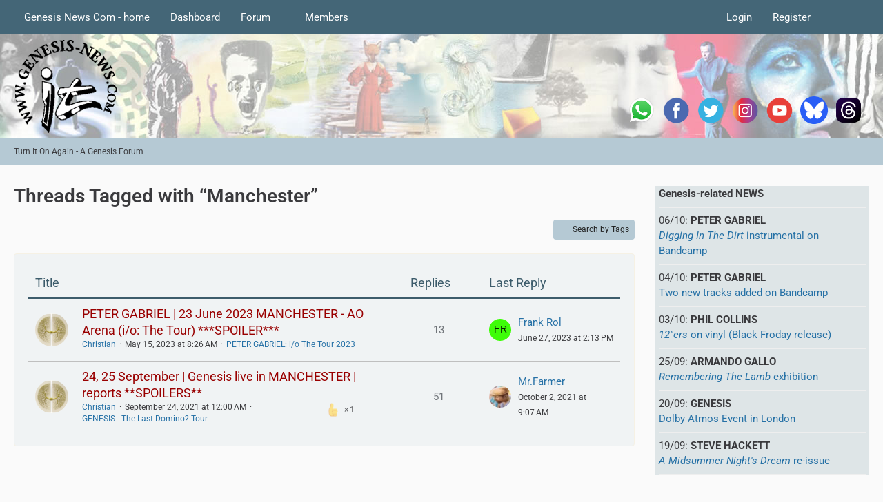

--- FILE ---
content_type: text/html; charset=UTF-8
request_url: https://www.genesis-news.com/forum/dashboard/index.php?tagged/608-manchester/&objectType=com.woltlab.wbb.thread
body_size: 12149
content:






<!DOCTYPE html>
<html
	dir="ltr"
	lang="en"
	data-color-scheme="light"
>

<head>
	<meta charset="utf-8">
		
	<title>Threads Tagged with “Manchester” - Turn It On Again - A Genesis Forum</title>
	
	<meta name="viewport" content="width=device-width, initial-scale=1">
<meta name="format-detection" content="telephone=no">
<meta name="robots" content="noindex"><meta name="description" content="Turn It On Again: A Genesis forum is a place to discuss all things about rock group Genesis and its solo outlets, such as Tony Banks, Phil Collins, Peter Gabriel, Steve Hackett, Anthony Phillips, Mike + The Mechanics and Ray Wilson">
<meta property="og:site_name" content="Turn It On Again - A Genesis Forum">
<meta property="og:image" content="https://www.genesis-news.com/forum/tioaen.jpg">

<!-- Stylesheets -->
<link rel="stylesheet" type="text/css" href="https://www.genesis-news.com/forum/dashboard/style/style-3.css?m=1763712791"><link rel="preload" href="https://www.genesis-news.com/forum/dashboard/font/families/Roboto/Roboto%5Bwdth%2Cwght%5D.woff2?v=1735894651" as="font" crossorigin>

<meta name="timezone" content="Europe/London">


<script data-cfasync="false">
	var WCF_PATH = 'https://www.genesis-news.com/forum/dashboard/';
	var WSC_API_URL = 'https://www.genesis-news.com/forum/dashboard/';
	var WSC_RPC_API_URL = 'https://www.genesis-news.com/forum/dashboard/index.php?api/rpc/';
	
	var LANGUAGE_ID = 1;
	var LANGUAGE_USE_INFORMAL_VARIANT = false;
	var TIME_NOW = 1768274833;
	var LAST_UPDATE_TIME = 1763712781;
	var ENABLE_DEBUG_MODE = false;
	var ENABLE_PRODUCTION_DEBUG_MODE = true;
	var ENABLE_DEVELOPER_TOOLS = false;
	var PAGE_TITLE = 'Turn It On Again - A Genesis Forum';
	
	var REACTION_TYPES = {"1":{"title":"Like","renderedIcon":"<img\n\tsrc=\"https:\/\/www.genesis-news.com\/forum\/dashboard\/images\/reaction\/1-1f44d@2x.png\"\n\talt=\"Like\"\n\tclass=\"reactionType\"\n\tdata-reaction-type-id=\"1\"\n>","iconPath":"https:\/\/www.genesis-news.com\/forum\/dashboard\/images\/reaction\/1-1f44d@2x.png","showOrder":1,"reactionTypeID":1,"isAssignable":1},"2":{"title":"Thanks","renderedIcon":"<img\n\tsrc=\"https:\/\/www.genesis-news.com\/forum\/dashboard\/images\/reaction\/thanks.svg\"\n\talt=\"Thanks\"\n\tclass=\"reactionType\"\n\tdata-reaction-type-id=\"2\"\n>","iconPath":"https:\/\/www.genesis-news.com\/forum\/dashboard\/images\/reaction\/thanks.svg","showOrder":2,"reactionTypeID":2,"isAssignable":1},"3":{"title":"Haha","renderedIcon":"<img\n\tsrc=\"https:\/\/www.genesis-news.com\/forum\/dashboard\/images\/reaction\/haha.svg\"\n\talt=\"Haha\"\n\tclass=\"reactionType\"\n\tdata-reaction-type-id=\"3\"\n>","iconPath":"https:\/\/www.genesis-news.com\/forum\/dashboard\/images\/reaction\/haha.svg","showOrder":3,"reactionTypeID":3,"isAssignable":1},"4":{"title":"Confused","renderedIcon":"<img\n\tsrc=\"https:\/\/www.genesis-news.com\/forum\/dashboard\/images\/reaction\/confused.svg\"\n\talt=\"Confused\"\n\tclass=\"reactionType\"\n\tdata-reaction-type-id=\"4\"\n>","iconPath":"https:\/\/www.genesis-news.com\/forum\/dashboard\/images\/reaction\/confused.svg","showOrder":4,"reactionTypeID":4,"isAssignable":1},"5":{"title":"Sad","renderedIcon":"<img\n\tsrc=\"https:\/\/www.genesis-news.com\/forum\/dashboard\/images\/reaction\/sad.svg\"\n\talt=\"Sad\"\n\tclass=\"reactionType\"\n\tdata-reaction-type-id=\"5\"\n>","iconPath":"https:\/\/www.genesis-news.com\/forum\/dashboard\/images\/reaction\/sad.svg","showOrder":5,"reactionTypeID":5,"isAssignable":1}};
	
	
	</script>

<script data-cfasync="false" src="https://www.genesis-news.com/forum/dashboard/js/WoltLabSuite/WebComponent.min.js?v=1763712781"></script>
<script data-cfasync="false" src="https://www.genesis-news.com/forum/dashboard/js/preload/en.preload.js?v=1763712781"></script>

<script data-cfasync="false" src="https://www.genesis-news.com/forum/dashboard/js/WoltLabSuite.Core.tiny.min.js?v=1763712781"></script>
<script data-cfasync="false">
requirejs.config({
	baseUrl: 'https://www.genesis-news.com/forum/dashboard/js',
	urlArgs: 't=1763712781'
	
});

window.addEventListener('pageshow', function(event) {
	if (event.persisted) {
		window.location.reload();
	}
});

</script>











<script data-cfasync="false" src="https://www.genesis-news.com/forum/dashboard/js/WoltLabSuite.Forum.tiny.min.js?v=1763712781"></script>


<noscript>
	<style>
		.jsOnly {
			display: none !important;
		}
		
		.noJsOnly {
			display: block !important;
		}
	</style>
</noscript>



	
	
	<script type="application/ld+json">
{
"@context": "http://schema.org",
"@type": "WebSite",
"url": "https:\/\/www.genesis-news.com\/forum\/dashboard\/",
"potentialAction": {
"@type": "SearchAction",
"target": "https:\/\/www.genesis-news.com\/forum\/dashboard\/index.php?search\/&q={search_term_string}",
"query-input": "required name=search_term_string"
}
}
</script>
<link rel="apple-touch-icon" sizes="180x180" href="https://www.genesis-news.com/forum/dashboard/images/style-3/apple-touch-icon.png">
<link rel="manifest" href="https://www.genesis-news.com/forum/dashboard/images/style-3/manifest-1.json">
<link rel="icon" type="image/png" sizes="48x48" href="https://www.genesis-news.com/forum/dashboard/images/style-3/favicon-48x48.png">
<meta name="msapplication-config" content="https://www.genesis-news.com/forum/dashboard/images/style-3/browserconfig.xml">
<meta name="theme-color" content="#d3dcde">
<script>
	{
		document.querySelector('meta[name="theme-color"]').content = window.getComputedStyle(document.documentElement).getPropertyValue("--wcfPageThemeColor");
	}
</script>

	
		
						<link rel="canonical" href="https://www.genesis-news.com/forum/dashboard/index.php?tagged/608-manchester/&amp;objectType=com.woltlab.wbb.thread">
	</head>

<body id="tpl_wcf_tagged"
	itemscope itemtype="http://schema.org/WebPage"	data-template="tagged" data-application="wcf" data-page-id="32" data-page-identifier="com.woltlab.wcf.Tagged"		class="">

<span id="top"></span>

<div id="pageContainer" class="pageContainer">
	
	
	<div id="pageHeaderContainer" class="pageHeaderContainer">
	<header id="pageHeader" class="pageHeader">
		<div id="pageHeaderPanel" class="pageHeaderPanel">
			<div class="layoutBoundary">
				<div class="box mainMenu" data-box-identifier="com.woltlab.wcf.MainMenu">
			
		
	<div class="boxContent">
		<nav aria-label="Main Menu">
	<ol class="boxMenu">
		
		
					<li class="" data-identifier="com.woltlab.wcf.ArticleList">
				<a href="https://www.genesis-news.com" class="boxMenuLink">
					<span class="boxMenuLinkTitle">Genesis News Com - home</span>
														</a>
				
				</li>				
									<li class="" data-identifier="com.woltlab.wcf.Dashboard">
				<a href="https://www.genesis-news.com/forum/dashboard/" class="boxMenuLink">
					<span class="boxMenuLinkTitle">Dashboard</span>
														</a>
				
				</li>				
									<li class=" boxMenuHasChildren" data-identifier="com.woltlab.wbb.BoardList">
				<a href="https://www.genesis-news.com/forum/" class="boxMenuLink">
					<span class="boxMenuLinkTitle">Forum</span>
																<fa-icon size="16" name="caret-down" solid></fa-icon>
									</a>
				
				<ol class="boxMenuDepth1">				
									<li class="" data-identifier="com.woltlab.wbb.UnresolvedThreadList">
				<a href="https://www.genesis-news.com/forum/index.php?unresolved-thread-list/" class="boxMenuLink">
					<span class="boxMenuLinkTitle">Unresolved Threads</span>
														</a>
				
				</li>				
									</ol></li>									<li class=" boxMenuHasChildren" data-identifier="com.woltlab.wcf.MembersList">
				<a href="https://www.genesis-news.com/forum/dashboard/index.php?members-list/" class="boxMenuLink">
					<span class="boxMenuLinkTitle">Members</span>
																<fa-icon size="16" name="caret-down" solid></fa-icon>
									</a>
				
				<ol class="boxMenuDepth1">				
									<li class="" data-identifier="com.woltlab.wcf.RecentActivityList">
				<a href="https://www.genesis-news.com/forum/dashboard/index.php?recent-activity-list/" class="boxMenuLink">
					<span class="boxMenuLinkTitle">Recent Activities</span>
														</a>
				
				</li>				
									<li class="" data-identifier="com.woltlab.wcf.UsersOnlineList">
				<a href="https://www.genesis-news.com/forum/dashboard/index.php?users-online-list/" class="boxMenuLink">
					<span class="boxMenuLinkTitle">Users Online</span>
														</a>
				
				</li>				
									<li class="" data-identifier="com.woltlab.wcf.Team">
				<a href="https://www.genesis-news.com/forum/dashboard/index.php?team/" class="boxMenuLink">
					<span class="boxMenuLinkTitle">Team</span>
														</a>
				
				</li>				
									<li class="" data-identifier="com.woltlab.wcf.UserSearch">
				<a href="https://www.genesis-news.com/forum/dashboard/index.php?user-search/" class="boxMenuLink">
					<span class="boxMenuLinkTitle">Search Members</span>
														</a>
				
				</li>				
									</ol></li>								
		
	</ol>
</nav>	</div>
</div><button type="button" class="pageHeaderMenuMobile" aria-expanded="false" aria-label="Menu">
	<span class="pageHeaderMenuMobileInactive">
		<fa-icon size="32" name="bars"></fa-icon>
	</span>
	<span class="pageHeaderMenuMobileActive">
		<fa-icon size="32" name="xmark"></fa-icon>
	</span>
</button>
				
				<nav id="topMenu" class="userPanel">
	<ul class="userPanelItems">
								<li id="userLogin">
				<a
					class="loginLink"
					href="https://www.genesis-news.com/forum/dashboard/index.php?login/&amp;url=https%3A%2F%2Fwww.genesis-news.com%2Fforum%2Fdashboard%2Findex.php%3Ftagged%2F608-manchester%2F%26objectType%3Dcom.woltlab.wbb.thread"
					rel="nofollow"
				>Login</a>
			</li>
							<li id="userRegistration">
					<a
						class="registrationLink"
						href="https://www.genesis-news.com/forum/dashboard/index.php?register/"
						rel="nofollow"
					>Register</a>
				</li>
							
								
							
		<!-- page search -->
		<li>
			<a href="https://www.genesis-news.com/forum/dashboard/index.php?search/" id="userPanelSearchButton" class="jsTooltip" title="Search"><fa-icon size="32" name="magnifying-glass"></fa-icon> <span>Search</span></a>
		</li>
	</ul>
</nav>
	<a
		href="https://www.genesis-news.com/forum/dashboard/index.php?login/&amp;url=https%3A%2F%2Fwww.genesis-news.com%2Fforum%2Fdashboard%2Findex.php%3Ftagged%2F608-manchester%2F%26objectType%3Dcom.woltlab.wbb.thread"
		class="userPanelLoginLink jsTooltip"
		title="Login"
		rel="nofollow"
	>
		<fa-icon size="32" name="arrow-right-to-bracket"></fa-icon>
	</a>
			</div>
		</div>
		
		<div id="pageHeaderFacade" class="pageHeaderFacade">
			<div class="layoutBoundary">
				<div id="pageHeaderLogo" class="pageHeaderLogo">
	<div class="wcfAdLocation wcfAdLocationLogo"><div><table style="border-collapse:collapse;width:280;" height="220px">
  <tbody>
    <tr>
      <td width="50"> <a target="_blank" href="https://whatsapp.com/channel/0029Va8RVMm2ZjCr6T2Ve11A">
          <img src="https://www.genesis-news.com/media/news/logo_whatsapp_74px.png" alt="WhatsApp" width="40" border="0" align="middle" /></a></td>
  <td width="50"> <a target="_blank" href="https://www.facebook.com/Genesis.News">
          <img src="https://www.genesis-fanclub.de/media/news/partner/logo_facebook_74px.png" alt="Facebook" width="40" border="0" align="middle" /></a></td>
      <td width="50"> <a target="_blank" href="https://twitter.com/genesis_news">
          <img src="https://www.genesis-fanclub.de/media/news/partner/logo_twitter_74px.png" alt="Twitter" width="40" border="0" align="middle" /></a></td>
      <td width="50"> <a target="_blank" href="https://www.instagram.com/genesis_news_com/">
          <img src="https://www.genesis-fanclub.de/media/news/partner/logo_instagram_74px.png" alt="Instagram" width="40" border="0" align="middle" /></a></td>
      <td width="50"> <a target="_blank" href="https://www.youtube.com/channel/UCAIKvqKx290qkpPrLmEBGeg">
          <img src="https://www.genesis-fanclub.de/media/news/partner/logo_youtube_74px.png" alt="YouTube" width="40" border="0" align="middle" /></a></td>
<td width="50"> <a target="_blank" href="https://bsky.app/profile/genesisnews.bsky.social">
          <img src="https://www.genesis-news.com/media/news/bluesky74.png" alt="BlueSKy" width="40" border="0" align="middle" /></a></td>
<td width="50"> <a target="_blank" href="https://www.threads.net/@genesis_news_com">
          <img src="https://www.genesis-news.com/media/news/threads.png" alt="Threads" width="40" border="0" align="middle" /></a></td>
    </tr>
  </tbody>
</table></div></div>	
	<a href="https://www.genesis-news.com/forum/dashboard/" aria-label="Turn It On Again - A Genesis Forum">
		<img src="https://www.genesis-news.com/forum/dashboard/images/styleLogo-d743cca5c430e446eb1ee051e50707c44db38ccf.png" alt="" class="pageHeaderLogoLarge" height="150" width="150" loading="eager">
		<img src="https://www.genesis-news.com/forum/dashboard/images/styleLogo-mobile-d743cca5c430e446eb1ee051e50707c44db38ccf.png" alt="" class="pageHeaderLogoSmall" loading="eager">
		
		
	</a>
</div>
				
					


<button type="button" id="pageHeaderSearchMobile" class="pageHeaderSearchMobile" aria-expanded="false" aria-label="Search">
	<fa-icon size="32" name="magnifying-glass"></fa-icon>
</button>

<div id="pageHeaderSearch" class="pageHeaderSearch">
	<form method="post" action="https://www.genesis-news.com/forum/dashboard/index.php?search/">
		<div id="pageHeaderSearchInputContainer" class="pageHeaderSearchInputContainer">
			<div class="pageHeaderSearchType dropdown">
				<a href="#" class="button dropdownToggle" id="pageHeaderSearchTypeSelect">
					<span class="pageHeaderSearchTypeLabel">Everywhere</span>
					<fa-icon size="16" name="caret-down" solid></fa-icon>
				</a>
				<ul class="dropdownMenu">
					<li><a href="#" data-extended-link="https://www.genesis-news.com/forum/dashboard/index.php?search/&amp;extended=1" data-object-type="everywhere">Everywhere</a></li>
					<li class="dropdownDivider"></li>
					
					
					
																													<li><a href="#" data-extended-link="https://www.genesis-news.com/forum/dashboard/index.php?search/&amp;type=com.woltlab.wcf.page&amp;extended=1" data-object-type="com.woltlab.wcf.page">Pages</a></li>
																																			<li><a href="#" data-extended-link="https://www.genesis-news.com/forum/dashboard/index.php?search/&amp;type=com.woltlab.wbb.post&amp;extended=1" data-object-type="com.woltlab.wbb.post">Forum</a></li>
																
					<li class="dropdownDivider"></li>
					<li><a class="pageHeaderSearchExtendedLink" href="https://www.genesis-news.com/forum/dashboard/index.php?search/&amp;extended=1">More Options</a></li>
				</ul>
			</div>
			
			<input type="search" name="q" id="pageHeaderSearchInput" class="pageHeaderSearchInput" placeholder="Search …" autocomplete="off" value="">
			
			<button type="submit" class="pageHeaderSearchInputButton button" title="Search">
				<fa-icon size="16" name="magnifying-glass"></fa-icon>
			</button>
			
			<div id="pageHeaderSearchParameters"></div>
			
					</div>
	</form>
</div>

	
			</div>
		</div>
	</header>
	
	
</div>
	
	
	
	
	
	<div class="pageNavigation">
	<div class="layoutBoundary">
			<nav class="breadcrumbs" aria-label="Breadcrumb">
		<ol class="breadcrumbs__list" itemprop="breadcrumb" itemscope itemtype="http://schema.org/BreadcrumbList">
			<li class="breadcrumbs__item" title="Turn It On Again - A Genesis Forum" itemprop="itemListElement" itemscope itemtype="http://schema.org/ListItem">
							<a class="breadcrumbs__link" href="https://www.genesis-news.com/forum/dashboard/" itemprop="item">
																	<span class="breadcrumbs__parent_indicator">
										<fa-icon size="16" name="arrow-left-long"></fa-icon>
									</span>
																<span class="breadcrumbs__title" itemprop="name">Turn It On Again - A Genesis Forum</span>
							</a>
															<meta itemprop="position" content="1">
																					</li>
		</ol>
	</nav>
	</div>
</div>
	
	
	
	<section id="main" class="main" role="main">
		<div class="layoutBoundary">
			

						
			<div id="content" class="content content--sidebar-right">
								
																					
													<header class="contentHeader">
								<div class="contentHeaderTitle">
									<h1 class="contentTitle">Threads Tagged with “Manchester”</h1>
																	</div>
								
								
							</header>
																			
				
				
				
				
				

				




	<div class="contentInteraction">
		
					<div class="contentInteractionButtonContainer">
									<div class="contentInteractionButtons">
						<a href="https://www.genesis-news.com/forum/dashboard/index.php?tag-search/" class="contentInteractionButton button small"><fa-icon size="16" name="magnifying-glass"></fa-icon> <span>Search by Tags</span></a>					</div>
				
				
							</div>
			</div>

	<div class="section tabularBox messageGroupList wbbThreadList">
	<ol class="tabularList">
		<li class="tabularListRow tabularListRowHead">
			<ol class="tabularListColumns">
				<li class="columnSubject">Title</li>
				<li class="columnStats">Replies</li>
				<li class="columnLastPost">Last Reply</li>
				
				
			</ol>
		</li>
		
		
	<li class="tabularListRow">
		<ol
			id="thread2028"
			class="tabularListColumns messageGroup wbbThread jsClipboardObject"
			data-thread-id="2028" data-element-id="2028" data-is-closed="0" data-is-deleted="0"
			data-is-sticky="0" data-is-disabled="0" data-is-announcement="0"
						data-is-link="0"
		>
									<li class="columnIcon columnAvatar">
				<div>
					<p><img src="https://www.genesis-news.com/forum/dashboard/images/avatars/e9/602-e99800d81ef22284478eeef150898db08cb1d1ac.webp" width="48" height="48" alt="" class="userAvatarImage" loading="lazy"></p>
					
								
																																							
					
				</div>
			</li>
							<li class="columnSubject">
					
					
					<h3>
						
						
																					<a href="https://www.genesis-news.com/forum/index.php?thread/2028-peter-gabriel-23-june-2023-manchester-ao-arena-i-o-the-tour-spoiler/" class="messageGroupLink wbbTopicLink" data-object-id="2028">PETER GABRIEL | 23 June 2023 MANCHESTER - AO Arena (i/o: The Tour) ***SPOILER***</a>
																			
													<span class="badge messageGroupCounterMobile">13</span>
											</h3>
					
					<aside class="statusDisplay" role="presentation">
						<ul class="inlineList statusIcons">
																																																		<li>
									<span class="jsTooltip" title="Thread Contains 1 Attachment">
										<fa-icon size="16" name="paperclip"></fa-icon>
									</span>
								</li>
														
														
							
							
													</ul>
					</aside>
					
					<ul class="inlineList dotSeparated small messageGroupInfo">
						<li class="messageGroupAuthor"><a href="https://www.genesis-news.com/forum/dashboard/index.php?user/1-christian/" data-object-id="1" class="userLink">Christian</a></li>
						<li class="messageGroupTime"><woltlab-core-date-time date="2023-05-15T07:26:28+00:00">May 15, 2023 at 8:26 AM</woltlab-core-date-time></li>
												<li class="wbbThreadBoardLink"><a href="https://www.genesis-news.com/forum/index.php?board/48-peter-gabriel-i-o-the-tour-2023/">PETER GABRIEL: i/o The Tour 2023</a></li>						
					</ul>
					
					<ul class="messageGroupInfoMobile">
						<li class="messageGroupAuthorMobile">Christian</li>
						<li class="messageGroupLastPostTimeMobile"><woltlab-core-date-time date="2023-06-27T13:13:55+00:00">June 27, 2023 at 2:13 PM</woltlab-core-date-time></li>
					</ul>
					
										
					
				</li>
									<li class="columnStats">
													<dl class="plain statsDataList">
								<dt>Replies</dt>
								<dd>13</dd>
							</dl>
							<dl class="plain statsDataList">
								<dt>Views</dt>
								<dd>7.1k</dd>
							</dl>
							<div class="messageGroupListStatsSimple">
																	<span aria-label="Replies">
										<fa-icon size="16" name="comment"></fa-icon>
									</span>
									13															</div>
											</li>
													<li class="columnLastPost">
													<div class="box32">
								<a href="https://www.genesis-news.com/forum/index.php?thread/2028-peter-gabriel-23-june-2023-manchester-ao-arena-i-o-the-tour-spoiler/&amp;action=lastPost" rel="nofollow" class="jsTooltip" title="Go to Latest Post"><img src="[data-uri]" width="32" height="32" alt="" class="userAvatarImage"></a>

								<div>
									<p>
										<a href="https://www.genesis-news.com/forum/dashboard/index.php?user/1451-frank-rol/" data-object-id="1451" class="userLink">Frank Rol</a>									</p>
									<small><woltlab-core-date-time date="2023-06-27T13:13:55+00:00">June 27, 2023 at 2:13 PM</woltlab-core-date-time></small>
								</div>
							</div>
											</li>
										
		</ol>
	</li>
	<li class="tabularListRow">
		<ol
			id="thread1397"
			class="tabularListColumns messageGroup wbbThread jsClipboardObject"
			data-thread-id="1397" data-element-id="1397" data-is-closed="0" data-is-deleted="0"
			data-is-sticky="0" data-is-disabled="0" data-is-announcement="0"
						data-is-link="0"
		>
									<li class="columnIcon columnAvatar">
				<div>
					<p><img src="https://www.genesis-news.com/forum/dashboard/images/avatars/e9/602-e99800d81ef22284478eeef150898db08cb1d1ac.webp" width="48" height="48" alt="" class="userAvatarImage" loading="lazy"></p>
					
								
																																							
					
				</div>
			</li>
							<li class="columnSubject">
					
					
					<h3>
						
						
																					<a href="https://www.genesis-news.com/forum/index.php?thread/1397-24-25-september-genesis-live-in-manchester-reports-spoilers/" class="messageGroupLink wbbTopicLink" data-object-id="1397">24, 25 September | Genesis live in MANCHESTER | reports **SPOILERS**</a>
																			
													<span class="badge messageGroupCounterMobile">51</span>
											</h3>
					
					<aside class="statusDisplay" role="presentation">
						<ul class="inlineList statusIcons">
							<li>			<span class="topReactionShort jsTooltip" title="Like × 1">
			<img
	src="https://www.genesis-news.com/forum/dashboard/images/reaction/1-1f44d@2x.png"
	alt="Like"
	class="reactionType"
	data-reaction-type-id="1"
>			<span class="reactionCount">1</span>
		</span>
	</li>																																											<li>
									<span class="jsTooltip" title="Thread Contains 13 Attachments">
										<fa-icon size="16" name="paperclip"></fa-icon>
									</span>
								</li>
														
														
							
							
													</ul>
					</aside>
					
					<ul class="inlineList dotSeparated small messageGroupInfo">
						<li class="messageGroupAuthor"><a href="https://www.genesis-news.com/forum/dashboard/index.php?user/1-christian/" data-object-id="1" class="userLink">Christian</a></li>
						<li class="messageGroupTime"><woltlab-core-date-time date="2021-09-23T23:00:00+00:00">September 24, 2021 at 12:00 AM</woltlab-core-date-time></li>
												<li class="wbbThreadBoardLink"><a href="https://www.genesis-news.com/forum/index.php?board/43-genesis-the-last-domino-tour/">GENESIS - The Last Domino? Tour</a></li>						
					</ul>
					
					<ul class="messageGroupInfoMobile">
						<li class="messageGroupAuthorMobile">Christian</li>
						<li class="messageGroupLastPostTimeMobile"><woltlab-core-date-time date="2021-10-02T08:07:59+00:00">October 2, 2021 at 9:07 AM</woltlab-core-date-time></li>
					</ul>
					
										
					
				</li>
									<li class="columnStats">
													<dl class="plain statsDataList">
								<dt>Replies</dt>
								<dd>51</dd>
							</dl>
							<dl class="plain statsDataList">
								<dt>Views</dt>
								<dd>35k</dd>
							</dl>
							<div class="messageGroupListStatsSimple">
																	<span aria-label="Replies">
										<fa-icon size="16" name="comment"></fa-icon>
									</span>
									51															</div>
											</li>
													<li class="columnLastPost">
													<div class="box32">
								<a href="https://www.genesis-news.com/forum/index.php?thread/1397-24-25-september-genesis-live-in-manchester-reports-spoilers/&amp;action=lastPost" rel="nofollow" class="jsTooltip" title="Go to Latest Post"><img src="https://www.genesis-news.com/forum/dashboard/images/avatars/83/471-8398746c15108fb2e44a2f3d9056a16fffb28d93.webp" width="32" height="32" alt="" class="userAvatarImage" loading="lazy"></a>

								<div>
									<p>
										<a href="https://www.genesis-news.com/forum/dashboard/index.php?user/343-mr-farmer/" data-object-id="343" class="userLink">Mr.Farmer</a>									</p>
									<small><woltlab-core-date-time date="2021-10-02T08:07:59+00:00">October 2, 2021 at 9:07 AM</woltlab-core-date-time></small>
								</div>
							</div>
											</li>
										
		</ol>
	</li>
	</ol>
</div>


<footer class="contentFooter">
	
	
	
</footer>

				
				
				
				
																</div>
			
							<aside class="sidebar boxesSidebarRight" aria-label="Right Sidebar">
					<div class="boxContainer">
						<div class="box boxBorderless">
						<div class="boxContent">
							<div class="wcfAdLocation wcfAdLocationSidebarTop"><div><div align="left;" style= "background:#dee5e7; " >
<div style="Margin-left: 5px; margin-right: 5px; ">
<b>Genesis-related NEWS</b><br><hr width="300">

06/10: <b>PETER GABRIEL</b> <br> <a href="https://www.genesis-news.com/peter-gabriel-digging-in-the-dirt-instrumental-on-bandcamp/" target="_blank"><em>Digging In The Dirt</em> instrumental on Bandcamp</a><br><hr>
04/10: <b>PETER GABRIEL</b> <br> <a href="https://www.genesis-news.com/peter-gabriel-early-more-than-this-version-on-bandcamp/" target="_blank">Two new tracks added on Bandcamp</a><br><hr>
03/10: <b>PHIL COLLINS</b> <br> <a href="https://www.genesis-news.com/phil-collins-12ers-will-be-released-on-vinyl-black-friday/" target="_blank"><em>12"ers</em> on vinyl (Black Froday release)</a><br><hr>
25/09: <b>ARMANDO GALLO</b> <br> <a href="https://www.genesis-news.com/armando-gallo-remembering-the-lamb-exhibition-in-los-angeles/" target="_blank"><em>Remembering The Lamb</em> exhibition</a><br><hr>
20/09: <b>GENESIS</b> <br> <a href="https://www.genesis-news.com/four-members-of-genesis-at-lamb-dolby-atmos-event-in-london/" target="_blank">Dolby Atmos Event in London</a><br><hr>
19/09: <b>STEVE HACKETT</b> <br> <a href="https://www.genesis-news.com/four-members-of-genesis-at-lamb-dolby-atmos-event-in-london/" target="_blank"><em>A Midsummer Night's Dream</em> re-issue</a><br><hr>


























































</div></div></div></div>						</div>
					</div>
								
				
				
				
								
										<section class="box" data-static-box-identifier="com.woltlab.wcf.TaggedMenu">
		<h2 class="boxTitle">Content</h2>
		
		<nav class="boxContent">
			<ul class="boxMenu">
									<li class="active">
						<a class="boxMenuLink" href="https://www.genesis-news.com/forum/dashboard/index.php?tagged/608-manchester/&amp;objectType=com.woltlab.wbb.thread">
							<span class="boxMenuLinkTitle">Threads</span>
							<span class="badge">2</span>
						</a>
					</li>
							</ul>
		</nav>
	</section>
	
			<section class="box" data-static-box-identifier="com.woltlab.wcf.TaggedTagCloud">
			<h2 class="boxTitle">Tags</h2>
			
			<div class="boxContent">
					<ul class="tagList">
		<li><a href="https://www.genesis-news.com/forum/dashboard/index.php?tagged/235-2019/&amp;objectType=com.woltlab.wbb.thread" rel="tag" class="tagWeight3">2019</a></li>
							<li><a href="https://www.genesis-news.com/forum/dashboard/index.php?tagged/592-abacab/&amp;objectType=com.woltlab.wbb.thread" rel="tag" class="tagWeight2">Abacab</a></li>
							<li><a href="https://www.genesis-news.com/forum/dashboard/index.php?tagged/6-albums/&amp;objectType=com.woltlab.wbb.thread" rel="tag" class="tagWeight2">albums</a></li>
							<li><a href="https://www.genesis-news.com/forum/dashboard/index.php?tagged/91-amanda-lehmann/&amp;objectType=com.woltlab.wbb.thread" rel="tag" class="tagWeight2">Amanda Lehmann</a></li>
							<li><a href="https://www.genesis-news.com/forum/dashboard/index.php?tagged/40-andrew-roachford/&amp;objectType=com.woltlab.wbb.thread" rel="tag" class="tagWeight3">Andrew Roachford</a></li>
							<li><a href="https://www.genesis-news.com/forum/dashboard/index.php?tagged/89-anthony-phillips/&amp;objectType=com.woltlab.wbb.thread" rel="tag" class="tagWeight5">Anthony Phillips</a></li>
							<li><a href="https://www.genesis-news.com/forum/dashboard/index.php?tagged/175-australia/&amp;objectType=com.woltlab.wbb.thread" rel="tag" class="tagWeight2">Australia</a></li>
							<li><a href="https://www.genesis-news.com/forum/dashboard/index.php?tagged/380-berlin/&amp;objectType=com.woltlab.wbb.thread" rel="tag" class="tagWeight2">Berlin</a></li>
							<li><a href="https://www.genesis-news.com/forum/dashboard/index.php?tagged/104-biography/&amp;objectType=com.woltlab.wbb.thread" rel="tag" class="tagWeight2">biography</a></li>
							<li><a href="https://www.genesis-news.com/forum/dashboard/index.php?tagged/88-book/&amp;objectType=com.woltlab.wbb.thread" rel="tag" class="tagWeight2">book</a></li>
							<li><a href="https://www.genesis-news.com/forum/dashboard/index.php?tagged/71-brand-x/&amp;objectType=com.woltlab.wbb.thread" rel="tag" class="tagWeight4">Brand X</a></li>
							<li><a href="https://www.genesis-news.com/forum/dashboard/index.php?tagged/83-calling-all-stations/&amp;objectType=com.woltlab.wbb.thread" rel="tag" class="tagWeight2">Calling All Stations</a></li>
							<li><a href="https://www.genesis-news.com/forum/dashboard/index.php?tagged/133-chester-thompson/&amp;objectType=com.woltlab.wbb.thread" rel="tag" class="tagWeight3">Chester Thompson</a></li>
							<li><a href="https://www.genesis-news.com/forum/dashboard/index.php?tagged/26-concert/&amp;objectType=com.woltlab.wbb.thread" rel="tag" class="tagWeight2">concert</a></li>
							<li><a href="https://www.genesis-news.com/forum/dashboard/index.php?tagged/16-cruise-to-the-edge/&amp;objectType=com.woltlab.wbb.thread" rel="tag" class="tagWeight2">Cruise To The Edge</a></li>
							<li><a href="https://www.genesis-news.com/forum/dashboard/index.php?tagged/32-dale-newman/&amp;objectType=com.woltlab.wbb.thread" rel="tag" class="tagWeight1">Dale Newman</a></li>
							<li><a href="https://www.genesis-news.com/forum/dashboard/index.php?tagged/20-daryl-stuermer/&amp;objectType=com.woltlab.wbb.thread" rel="tag" class="tagWeight3">Daryl Stuermer</a></li>
							<li><a href="https://www.genesis-news.com/forum/dashboard/index.php?tagged/284-defector/&amp;objectType=com.woltlab.wbb.thread" rel="tag" class="tagWeight2">Defector</a></li>
							<li><a href="https://www.genesis-news.com/forum/dashboard/index.php?tagged/172-djabe/&amp;objectType=com.woltlab.wbb.thread" rel="tag" class="tagWeight4">Djabe</a></li>
							<li><a href="https://www.genesis-news.com/forum/dashboard/index.php?tagged/961-dolby-atmos/&amp;objectType=com.woltlab.wbb.thread" rel="tag" class="tagWeight2">Dolby Atmos</a></li>
							<li><a href="https://www.genesis-news.com/forum/dashboard/index.php?tagged/23-eric-clapton/&amp;objectType=com.woltlab.wbb.thread" rel="tag" class="tagWeight1">Eric Clapton</a></li>
							<li><a href="https://www.genesis-news.com/forum/dashboard/index.php?tagged/226-europe/&amp;objectType=com.woltlab.wbb.thread" rel="tag" class="tagWeight2">Europe</a></li>
							<li><a href="https://www.genesis-news.com/forum/dashboard/index.php?tagged/533-face-value/&amp;objectType=com.woltlab.wbb.thread" rel="tag" class="tagWeight2">Face Value</a></li>
							<li><a href="https://www.genesis-news.com/forum/dashboard/index.php?tagged/497-fish/&amp;objectType=com.woltlab.wbb.thread" rel="tag" class="tagWeight2">Fish</a></li>
							<li><a href="https://www.genesis-news.com/forum/dashboard/index.php?tagged/2-forum/&amp;objectType=com.woltlab.wbb.thread" rel="tag" class="tagWeight1">forum</a></li>
							<li><a href="https://www.genesis-news.com/forum/dashboard/index.php?tagged/45-foxtrot/&amp;objectType=com.woltlab.wbb.thread" rel="tag" class="tagWeight2">Foxtrot</a></li>
							<li><a href="https://www.genesis-news.com/forum/dashboard/index.php?tagged/4-genesis/&amp;objectType=com.woltlab.wbb.thread" rel="tag" class="tagWeight7">genesis</a></li>
							<li><a href="https://www.genesis-news.com/forum/dashboard/index.php?tagged/230-genesis-revisited/&amp;objectType=com.woltlab.wbb.thread" rel="tag" class="tagWeight3">Genesis Revisited</a></li>
							<li><a href="https://www.genesis-news.com/forum/dashboard/index.php?tagged/17-gtr/&amp;objectType=com.woltlab.wbb.thread" rel="tag" class="tagWeight2">GTR</a></li>
							<li><a href="https://www.genesis-news.com/forum/dashboard/index.php?tagged/324-i-o/&amp;objectType=com.woltlab.wbb.thread" rel="tag" class="tagWeight3">I/O</a></li>
							<li><a href="https://www.genesis-news.com/forum/dashboard/index.php?tagged/862-i-o-the-tour/&amp;objectType=com.woltlab.wbb.thread" rel="tag" class="tagWeight4">i/o: The Tour</a></li>
							<li><a href="https://www.genesis-news.com/forum/dashboard/index.php?tagged/791-i-o-the-tour/&amp;objectType=com.woltlab.wbb.thread" rel="tag" class="tagWeight4">I/O The Tour</a></li>
							<li><a href="https://www.genesis-news.com/forum/dashboard/index.php?tagged/10-interview/&amp;objectType=com.woltlab.wbb.thread" rel="tag" class="tagWeight3">Interview</a></li>
							<li><a href="https://www.genesis-news.com/forum/dashboard/index.php?tagged/127-in-the-air-tonight/&amp;objectType=com.woltlab.wbb.thread" rel="tag" class="tagWeight2">In The Air Tonight</a></li>
							<li><a href="https://www.genesis-news.com/forum/dashboard/index.php?tagged/430-invisible-touch/&amp;objectType=com.woltlab.wbb.thread" rel="tag" class="tagWeight2">Invisible Touch</a></li>
							<li><a href="https://www.genesis-news.com/forum/dashboard/index.php?tagged/478-jack-hues/&amp;objectType=com.woltlab.wbb.thread" rel="tag" class="tagWeight2">Jack Hues</a></li>
							<li><a href="https://www.genesis-news.com/forum/dashboard/index.php?tagged/132-john-hackett/&amp;objectType=com.woltlab.wbb.thread" rel="tag" class="tagWeight3">John Hackett</a></li>
							<li><a href="https://www.genesis-news.com/forum/dashboard/index.php?tagged/22-leland-sklar/&amp;objectType=com.woltlab.wbb.thread" rel="tag" class="tagWeight2">Leland Sklar</a></li>
							<li><a href="https://www.genesis-news.com/forum/dashboard/index.php?tagged/14-live/&amp;objectType=com.woltlab.wbb.thread" rel="tag" class="tagWeight3">live</a></li>
							<li><a href="https://www.genesis-news.com/forum/dashboard/index.php?tagged/64-london/&amp;objectType=com.woltlab.wbb.thread" rel="tag" class="tagWeight2">London</a></li>
							<li><a href="https://www.genesis-news.com/forum/dashboard/index.php?tagged/467-mario-giammetti/&amp;objectType=com.woltlab.wbb.thread" rel="tag" class="tagWeight2">Mario Giammetti</a></li>
							<li><a href="https://www.genesis-news.com/forum/dashboard/index.php?tagged/38-mike-the-mechanics/&amp;objectType=com.woltlab.wbb.thread" rel="tag" class="tagWeight5">Mike + The Mechanics</a></li>
							<li><a href="https://www.genesis-news.com/forum/dashboard/index.php?tagged/171-mike-rutherford/&amp;objectType=com.woltlab.wbb.thread" rel="tag" class="tagWeight4">Mike Rutherford</a></li>
							<li><a href="https://www.genesis-news.com/forum/dashboard/index.php?tagged/25-mtv/&amp;objectType=com.woltlab.wbb.thread" rel="tag" class="tagWeight2">MTV</a></li>
							<li><a href="https://www.genesis-news.com/forum/dashboard/index.php?tagged/15-nad-sylvan/&amp;objectType=com.woltlab.wbb.thread" rel="tag" class="tagWeight3">Nad Sylvan</a></li>
							<li><a href="https://www.genesis-news.com/forum/dashboard/index.php?tagged/221-new-album/&amp;objectType=com.woltlab.wbb.thread" rel="tag" class="tagWeight2">New Album</a></li>
							<li><a href="https://www.genesis-news.com/forum/dashboard/index.php?tagged/653-new-york-city/&amp;objectType=com.woltlab.wbb.thread" rel="tag" class="tagWeight2">New York City</a></li>
							<li><a href="https://www.genesis-news.com/forum/dashboard/index.php?tagged/531-nic-collins/&amp;objectType=com.woltlab.wbb.thread" rel="tag" class="tagWeight3">Nic Collins</a></li>
							<li><a href="https://www.genesis-news.com/forum/dashboard/index.php?tagged/296-nicholas-collins/&amp;objectType=com.woltlab.wbb.thread" rel="tag" class="tagWeight3">Nicholas Collins</a></li>
							<li><a href="https://www.genesis-news.com/forum/dashboard/index.php?tagged/548-nick-fletcher/&amp;objectType=com.woltlab.wbb.thread" rel="tag" class="tagWeight2">Nick Fletcher</a></li>
							<li><a href="https://www.genesis-news.com/forum/dashboard/index.php?tagged/93-nick-magnus/&amp;objectType=com.woltlab.wbb.thread" rel="tag" class="tagWeight2">Nick Magnus</a></li>
							<li><a href="https://www.genesis-news.com/forum/dashboard/index.php?tagged/427-nik-kershaw/&amp;objectType=com.woltlab.wbb.thread" rel="tag" class="tagWeight2">Nik Kershaw</a></li>
							<li><a href="https://www.genesis-news.com/forum/dashboard/index.php?tagged/465-no-jacket-required/&amp;objectType=com.woltlab.wbb.thread" rel="tag" class="tagWeight2">No Jacket Required</a></li>
							<li><a href="https://www.genesis-news.com/forum/dashboard/index.php?tagged/58-non-album-tracks/&amp;objectType=com.woltlab.wbb.thread" rel="tag" class="tagWeight1">Non Album tracks</a></li>
							<li><a href="https://www.genesis-news.com/forum/dashboard/index.php?tagged/641-north-america/&amp;objectType=com.woltlab.wbb.thread" rel="tag" class="tagWeight4">North America</a></li>
							<li><a href="https://www.genesis-news.com/forum/dashboard/index.php?tagged/68-not-dead-yet/&amp;objectType=com.woltlab.wbb.thread" rel="tag" class="tagWeight3">Not Dead Yet</a></li>
							<li><a href="https://www.genesis-news.com/forum/dashboard/index.php?tagged/66-paris/&amp;objectType=com.woltlab.wbb.thread" rel="tag" class="tagWeight2">Paris</a></li>
							<li><a href="https://www.genesis-news.com/forum/dashboard/index.php?tagged/203-paul-carrack/&amp;objectType=com.woltlab.wbb.thread" rel="tag" class="tagWeight3">Paul Carrack</a></li>
							<li><a href="https://www.genesis-news.com/forum/dashboard/index.php?tagged/73-percy-jones/&amp;objectType=com.woltlab.wbb.thread" rel="tag" class="tagWeight2">Percy Jones</a></li>
							<li><a href="https://www.genesis-news.com/forum/dashboard/index.php?tagged/57-peter-gabriel/&amp;objectType=com.woltlab.wbb.thread" rel="tag" class="tagWeight7">Peter Gabriel</a></li>
							<li><a href="https://www.genesis-news.com/forum/dashboard/index.php?tagged/569-phil-colins/&amp;objectType=com.woltlab.wbb.thread" rel="tag" class="tagWeight3">Phil Colins</a></li>
							<li><a href="https://www.genesis-news.com/forum/dashboard/index.php?tagged/21-phil-collins/&amp;objectType=com.woltlab.wbb.thread" rel="tag" class="tagWeight6">Phil Collins</a></li>
							<li><a href="https://www.genesis-news.com/forum/dashboard/index.php?tagged/96-pink-floyd/&amp;objectType=com.woltlab.wbb.thread" rel="tag" class="tagWeight2">Pink Floyd</a></li>
							<li><a href="https://www.genesis-news.com/forum/dashboard/index.php?tagged/7-poll/&amp;objectType=com.woltlab.wbb.thread" rel="tag" class="tagWeight4">poll</a></li>
							<li><a href="https://www.genesis-news.com/forum/dashboard/index.php?tagged/273-rated-pg/&amp;objectType=com.woltlab.wbb.thread" rel="tag" class="tagWeight2">Rated PG</a></li>
							<li><a href="https://www.genesis-news.com/forum/dashboard/index.php?tagged/34-ray-wilson/&amp;objectType=com.woltlab.wbb.thread" rel="tag" class="tagWeight5">Ray Wilson</a></li>
							<li><a href="https://www.genesis-news.com/forum/dashboard/index.php?tagged/691-recording-compendium/&amp;objectType=com.woltlab.wbb.thread" rel="tag" class="tagWeight5">Recording Compendium</a></li>
							<li><a href="https://www.genesis-news.com/forum/dashboard/index.php?tagged/272-record-store-day/&amp;objectType=com.woltlab.wbb.thread" rel="tag" class="tagWeight3">Record Store Day</a></li>
							<li><a href="https://www.genesis-news.com/forum/dashboard/index.php?tagged/48-richard-macphail/&amp;objectType=com.woltlab.wbb.thread" rel="tag" class="tagWeight3">Richard Macphail</a></li>
							<li><a href="https://www.genesis-news.com/forum/dashboard/index.php?tagged/279-roachford/&amp;objectType=com.woltlab.wbb.thread" rel="tag" class="tagWeight2">Roachford</a></li>
							<li><a href="https://www.genesis-news.com/forum/dashboard/index.php?tagged/347-rocking-horse-music-club/&amp;objectType=com.woltlab.wbb.thread" rel="tag" class="tagWeight3">Rocking Horse Music Club</a></li>
							<li><a href="https://www.genesis-news.com/forum/dashboard/index.php?tagged/351-seconds-out/&amp;objectType=com.woltlab.wbb.thread" rel="tag" class="tagWeight2">Seconds Out</a></li>
							<li><a href="https://www.genesis-news.com/forum/dashboard/index.php?tagged/220-selling-england-by-the-pound/&amp;objectType=com.woltlab.wbb.thread" rel="tag" class="tagWeight3">Selling England By The Pound</a></li>
							<li><a href="https://www.genesis-news.com/forum/dashboard/index.php?tagged/534-simon-collins/&amp;objectType=com.woltlab.wbb.thread" rel="tag" class="tagWeight2">Simon Collins</a></li>
							<li><a href="https://www.genesis-news.com/forum/dashboard/index.php?tagged/217-spectral-mornings/&amp;objectType=com.woltlab.wbb.thread" rel="tag" class="tagWeight2">Spectral Mornings</a></li>
							<li><a href="https://www.genesis-news.com/forum/dashboard/index.php?tagged/12-steve-hackett/&amp;objectType=com.woltlab.wbb.thread" rel="tag" class="tagWeight6">Steve Hackett</a></li>
							<li><a href="https://www.genesis-news.com/forum/dashboard/index.php?tagged/305-still-not-dead-yet-live/&amp;objectType=com.woltlab.wbb.thread" rel="tag" class="tagWeight2">Still Not Dead Yet Live</a></li>
							<li><a href="https://www.genesis-news.com/forum/dashboard/index.php?tagged/192-stiltskin/&amp;objectType=com.woltlab.wbb.thread" rel="tag" class="tagWeight2">Stiltskin</a></li>
							<li><a href="https://www.genesis-news.com/forum/dashboard/index.php?tagged/822-strictly-inc/&amp;objectType=com.woltlab.wbb.thread" rel="tag" class="tagWeight2">Strictly Inc</a></li>
							<li><a href="https://www.genesis-news.com/forum/dashboard/index.php?tagged/405-strings-of-light/&amp;objectType=com.woltlab.wbb.thread" rel="tag" class="tagWeight2">Strings Of Light</a></li>
							<li><a href="https://www.genesis-news.com/forum/dashboard/index.php?tagged/503-tarzan/&amp;objectType=com.woltlab.wbb.thread" rel="tag" class="tagWeight2">Tarzan</a></li>
							<li><a href="https://www.genesis-news.com/forum/dashboard/index.php?tagged/682-the-ant-band/&amp;objectType=com.woltlab.wbb.thread" rel="tag" class="tagWeight2">The Ant Band</a></li>
							<li><a href="https://www.genesis-news.com/forum/dashboard/index.php?tagged/312-the-lamb-lies-down-on-boradway/&amp;objectType=com.woltlab.wbb.thread" rel="tag" class="tagWeight2">The Lamb Lies Down On Boradway</a></li>
							<li><a href="https://www.genesis-news.com/forum/dashboard/index.php?tagged/270-the-lamb-lies-down-on-broadway/&amp;objectType=com.woltlab.wbb.thread" rel="tag" class="tagWeight3">The Lamb Lies Down On Broadway</a></li>
							<li><a href="https://www.genesis-news.com/forum/dashboard/index.php?tagged/477-the-last-domino-tour/&amp;objectType=com.woltlab.wbb.thread" rel="tag" class="tagWeight5">The Last Domino Tour</a></li>
							<li><a href="https://www.genesis-news.com/forum/dashboard/index.php?tagged/18-the-musical-box/&amp;objectType=com.woltlab.wbb.thread" rel="tag" class="tagWeight3">The Musical Box</a></li>
							<li><a href="https://www.genesis-news.com/forum/dashboard/index.php?tagged/39-tim-howar/&amp;objectType=com.woltlab.wbb.thread" rel="tag" class="tagWeight2">Tim Howar</a></li>
							<li><a href="https://www.genesis-news.com/forum/dashboard/index.php?tagged/8-tony-banks/&amp;objectType=com.woltlab.wbb.thread" rel="tag" class="tagWeight5">Tony Banks</a></li>
							<li><a href="https://www.genesis-news.com/forum/dashboard/index.php?tagged/373-tony-levin/&amp;objectType=com.woltlab.wbb.thread" rel="tag" class="tagWeight2">Tony Levin</a></li>
							<li><a href="https://www.genesis-news.com/forum/dashboard/index.php?tagged/255-totw/&amp;objectType=com.woltlab.wbb.thread" rel="tag" class="tagWeight5">TotW</a></li>
							<li><a href="https://www.genesis-news.com/forum/dashboard/index.php?tagged/13-tour/&amp;objectType=com.woltlab.wbb.thread" rel="tag" class="tagWeight3">Tour</a></li>
							<li><a href="https://www.genesis-news.com/forum/dashboard/index.php?tagged/174-track-of-the-week/&amp;objectType=com.woltlab.wbb.thread" rel="tag" class="tagWeight7">Track Of The Week</a></li>
							<li><a href="https://www.genesis-news.com/forum/dashboard/index.php?tagged/345-trading-boundaries/&amp;objectType=com.woltlab.wbb.thread" rel="tag" class="tagWeight3">Trading Boundaries</a></li>
							<li><a href="https://www.genesis-news.com/forum/dashboard/index.php?tagged/43-tribute/&amp;objectType=com.woltlab.wbb.thread" rel="tag" class="tagWeight3">Tribute</a></li>
							<li><a href="https://www.genesis-news.com/forum/dashboard/index.php?tagged/108-tribute-band/&amp;objectType=com.woltlab.wbb.thread" rel="tag" class="tagWeight3">tribute band</a></li>
							<li><a href="https://www.genesis-news.com/forum/dashboard/index.php?tagged/290-tribute-bands/&amp;objectType=com.woltlab.wbb.thread" rel="tag" class="tagWeight2">Tribute Bands</a></li>
							<li><a href="https://www.genesis-news.com/forum/dashboard/index.php?tagged/570-up/&amp;objectType=com.woltlab.wbb.thread" rel="tag" class="tagWeight2">UP</a></li>
							<li><a href="https://www.genesis-news.com/forum/dashboard/index.php?tagged/571-us/&amp;objectType=com.woltlab.wbb.thread" rel="tag" class="tagWeight2">US</a></li>
							<li><a href="https://www.genesis-news.com/forum/dashboard/index.php?tagged/369-vinyl/&amp;objectType=com.woltlab.wbb.thread" rel="tag" class="tagWeight2">vinyl</a></li>
							<li><a href="https://www.genesis-news.com/forum/dashboard/index.php?tagged/251-we-can-t-dance/&amp;objectType=com.woltlab.wbb.thread" rel="tag" class="tagWeight2">We Can&#039;t Dance</a></li>
	</ul>
			</div>
		</section>
									
									<section class="box" data-box-identifier="com.woltlab.wcf.genericBox25">
			
			<h2 class="boxTitle">
							Website Features and Tour Dates					</h2>
		
	<div class="boxContent">
		<div>
		<a href="https://www.genesis-news.com/article/song-01-been-undone-3rd-january-2026-peter-gabriel/" target="_blank"><img src="https://www.genesis-news.com/wp-content/uploads/2026/01/pg_oi_beenundone_header.webp" alt="Peter Gabriel - Been Undone" style="max-width:100%"></a><br>
<hr>
	<a href="https://www.genesis-news.com/article/armando-gallo-remembering-the-lamb-review/" target="_blank"><img src="https://www.genesis-news.com/wp-content/uploads/2025/11/gallo_rememberingthelamb_header.webp" alt="Remembering The Lamb - Armando Gallo" style="max-width:100%"></a><br>
<hr>
	<a href="https://www.genesis-news.com/article/nick-fletcher-the-mask-of-sanity-review/" target="_blank"><img src="https://www.genesis-news.com/wp-content/uploads/2025/10/fletcher_themaskofsanity_header.webp" alt="Nick Fletcher - The Mask Of Sanity" style="max-width:100%"></a><br>
<hr>
	<a href="https://www.genesis-news.com/article/genesis-the-lamb-lies-down-on-broadway-50th-anniversary-boxset/" target="_blank"><img src="https://www.genesis-news.com/wp-content/uploads/2025/05/gen_lambbox_pre_header4.webp" alt="Genesis - The Lamb Lies down On Broadway Boxsets" style="max-width:100%"></a><br>
<hr>
	<a href="https://www.genesis-news.com/article/phil-collins-and-miami-vice/" target="_blank"><img src="https://www.genesis-news.com/wp-content/uploads/2025/09/pc_miamivice_header2.webp" alt="PPhil Collins and Miami Vice" style="max-width:100%"></a><br>
<hr>
	<a href="https://www.genesis-news.com/article/steve-hackett-recording-compendium-part-8-1999-2007/" target="_blank"><img src="https://www.genesis-news.com/wp-content/uploads/2025/09/sh_compendium_header_8.webp" alt="Steve Hackett Recording Compendium part 8" style="max-width:100%"></a><br>
<hr>
	<a href="https://www.genesis-news.com/article/peter-gabriel-live-at-womad-1982-review/" target="_blank"><img src="https://www.genesis-news.com/wp-content/uploads/2025/08/pg_liveatwomad1982_header-1.webp" alt="Peter Gabriel Live At WOMAD 1982 review" style="max-width:100%"></a><br>
<hr>
			<a href="https://www.genesis-news.com/article/steve-hackett-the-lamb-stands-up-live-at-the-royal-albert-hall-review/" target="_blank"><img src="https://www.genesis-news.com/wp-content/uploads/2025/08/sh_thelambstandsup_header.webp" alt="Steve Hackett The Lamb Stands Up Live At The Royal ALbert Hall review" style="max-width:100%"></a><br>
<hr>	
		<a href="https://www.genesis-news.com/article/steve-hackett-recording-compendium-part-7-1995-1999/" target="_blank"><img src="https://www.genesis-news.com/wp-content/uploads/2025/08/sh_compendium_header_7.webp" alt="Steve Hackett Recording Compendium Part 7" style="max-width:100%"></a><br>
	<hr>
						<a href="https://www.genesis-news.com/article/anthony-phillips-radio-clyde-1978-review/" target="_blank"><img src="https://www.genesis-news.com/wp-content/uploads/2025/08/ap_radiocylde1978_header.webp" alt="Anthony Phillips Radio Clyde review" style="max-width:100%"></a><br>
<hr>

























































	<a href="https://www.genesis-news.com/article/steve-hackett-best-of-genesis-solo-gems-tour-2026/" target="_blank"><img src="https://www.genesis-news.com/wp-content/uploads/2025/09/sh_tour2026_europe2026_header.webp" alt="STEVE HACKETT - Best of Genesis and solo Gems live 2026" style="max-width:100%"></a><br>
<hr>	
	
		<a href="https://www.genesis-news.com/article/the-musical-box-and-then-there-was-phil-tour-dates/" target="_blank"><img src="https://www.genesis-news.com/wp-content/uploads/2025/12/The-Musical-Box-Phil-3.webp" alt="The Musical Box - And Then There Was Phil - Tour 2026" style="max-width:100%"></a><br>
<hr>
	
			<a href="https://www.genesis-news.com/c-The-Music-Of-Genesis-Tour-dates-2024-2025-s919.html" target="_blank"><img src="https://www.genesis-news.com/media/umfeld/themusicofgenesis_tour-2024-2025_header.jpg" alt="The Music Of Genesis Tour Dates 2025" style="max-width:100%"></a><br>
<hr>
	
				<a href="https://www.genesis-news.com/article/the-watch-plays-genesis-tour-dates-2025/" target="_blank"><img src="https://www.genesis-news.com/wp-content/uploads/2025/01/thewatch_tour2024-2025_header.webp" alt="The Watch plays GENESIS 2025" style="max-width:100%"></a><br>
<hr>	</div>
</section>								
				
									<div class="box boxBorderless">
						<div class="boxContent">
							<div class="wcfAdLocation wcfAdLocationSidebarBottom"><div><script type="text/javascript">amzn_assoc_ad_type ="responsive_search_widget"; amzn_assoc_tracking_id ="genesisnewsco-21"; amzn_assoc_marketplace ="amazon"; amzn_assoc_region ="GB"; amzn_assoc_placement =""; amzn_assoc_search_type = "search_widget";amzn_assoc_width ="300"; amzn_assoc_height ="250"; amzn_assoc_default_search_category =""; amzn_assoc_default_search_key ="steve hackett";amzn_assoc_theme ="light"; amzn_assoc_bg_color ="F5F0A6"; </script><script src="//z-eu.amazon-adsystem.com/widgets/q?ServiceVersion=20070822&Operation=GetScript&ID=OneJS&WS=1&Marketplace=GB"></script></div></div>						</div>
					</div>
					</div>
				</aside>
			
		</div>
	</section>
	
	
	
	
	
	<footer id="pageFooter" class="pageFooter">
		
						
			<div class="boxesFooter">
			<div class="layoutBoundary">
													<div class="boxContainer">
						<div class="box" data-box-identifier="com.woltlab.wcf.FooterMenu">
			
		
	<div class="boxContent">
		<nav aria-label="Footer Menu">
	<ol class="boxMenu">
		
		
					<li class="" data-identifier="com.woltlab.wcf.PrivacyPolicy">
				<a href="https://www.genesis-news.com/forum/dashboard/index.php?privacy-policy/" class="boxMenuLink">
					<span class="boxMenuLinkTitle">Privacy Policy</span>
														</a>
				
				</li>				
									<li class="" data-identifier="com.woltlab.wcf.Contact">
				<a href="https://www.genesis-news.com/forum/dashboard/index.php?contact/" class="boxMenuLink">
					<span class="boxMenuLinkTitle">Contact</span>
														</a>
				
				</li>				
									<li class="" data-identifier="com.woltlab.wcf.LegalNotice">
				<a href="https://www.genesis-news.com/forum/dashboard/index.php?legal-notice/" class="boxMenuLink">
					<span class="boxMenuLinkTitle">Legal Notice</span>
														</a>
				
				</li>				
									<li class="" data-identifier="com.woltlab.wcf.generic16">
				<a href="https://www.genesis-fanclub.de/" target="_blank" rel="nofollow noopener" class="boxMenuLink">
					<span class="boxMenuLinkTitle">German website</span>
														</a>
				
				</li>				
																	
		
	</ol>
</nav>	</div>
</div>
					</div>
				
			</div>
		</div>
		
			<div id="pageFooterCopyright" class="pageFooterCopyright">
			<div class="layoutBoundary">
				<div class="copyright"><a href="https://www.woltlab.com" rel="nofollow" target="_blank">Powered by <strong>WoltLab Suite&trade; 6.1.15</strong></a></div>
			</div>
		</div>
	
</footer>
<script async src="https://www.googletagmanager.com/gtag/js?id=UA-1197738-9"></script>
<script>
  window.dataLayer = window.dataLayer || [];
  function gtag(){
  	dataLayer.push(arguments);
	}
  gtag('js', new Date());

  gtag('config', 'UA-1197738-9');
</script>
</div>



<div class="pageFooterStickyNotice">
	
	
	<noscript>
		<div class="info" role="status">
			<div class="layoutBoundary">
				<span class="javascriptDisabledWarningText">Your browser has JavaScript disabled. If you would like to use all features of this site, it is mandatory to enable JavaScript.</span>
			</div>
		</div>	
	</noscript>
</div>

<script data-cfasync="false">
	require(['Language', 'WoltLabSuite/Core/BootstrapFrontend', 'User'], function(Language, BootstrapFrontend, User) {
		
		
		User.init(
			0,
			'',
			'',
			'https://www.genesis-news.com/forum/dashboard/index.php?guest-token-dialog/'
		);
		
		BootstrapFrontend.setup({
			backgroundQueue: {
				url: 'https://www.genesis-news.com/forum/dashboard/index.php?background-queue-perform/',
				force: false			},
						dynamicColorScheme: false,
			endpointUserPopover: 'https://www.genesis-news.com/forum/dashboard/index.php?user-popover/',
			executeCronjobs: undefined,
											shareButtonProviders: [
					["Facebook", "Facebook", "<fa-brand size=\"24\"><svg xmlns=\"http:\/\/www.w3.org\/2000\/svg\" viewBox=\"0 0 512 512\"><!--! Font Awesome Free 6.7.2 by @fontawesome - https:\/\/fontawesome.com License - https:\/\/fontawesome.com\/license\/free (Icons: CC BY 4.0, Fonts: SIL OFL 1.1, Code: MIT License) Copyright 2024 Fonticons, Inc. --><path d=\"M512 256C512 114.6 397.4 0 256 0S0 114.6 0 256C0 376 82.7 476.8 194.2 504.5V334.2H141.4V256h52.8V222.3c0-87.1 39.4-127.5 125-127.5c16.2 0 44.2 3.2 55.7 6.4V172c-6-.6-16.5-1-29.6-1c-42 0-58.2 15.9-58.2 57.2V256h83.6l-14.4 78.2H287V510.1C413.8 494.8 512 386.9 512 256h0z\"\/><\/svg><\/fa-brand>"], 
					["Twitter", "X", "<fa-brand size=\"24\"><svg xmlns=\"http:\/\/www.w3.org\/2000\/svg\" viewBox=\"0 0 512 512\"><!--! Font Awesome Free 6.7.2 by @fontawesome - https:\/\/fontawesome.com License - https:\/\/fontawesome.com\/license\/free (Icons: CC BY 4.0, Fonts: SIL OFL 1.1, Code: MIT License) Copyright 2024 Fonticons, Inc. --><path d=\"M389.2 48h70.6L305.6 224.2 487 464H345L233.7 318.6 106.5 464H35.8L200.7 275.5 26.8 48H172.4L272.9 180.9 389.2 48zM364.4 421.8h39.1L151.1 88h-42L364.4 421.8z\"\/><\/svg><\/fa-brand>"], 
					 
					["WhatsApp", "WhatsApp", "<fa-brand size=\"24\"><svg xmlns=\"http:\/\/www.w3.org\/2000\/svg\" viewBox=\"0 0 448 512\"><!--! Font Awesome Free 6.7.2 by @fontawesome - https:\/\/fontawesome.com License - https:\/\/fontawesome.com\/license\/free (Icons: CC BY 4.0, Fonts: SIL OFL 1.1, Code: MIT License) Copyright 2024 Fonticons, Inc. --><path d=\"M380.9 97.1C339 55.1 283.2 32 223.9 32c-122.4 0-222 99.6-222 222 0 39.1 10.2 77.3 29.6 111L0 480l117.7-30.9c32.4 17.7 68.9 27 106.1 27h.1c122.3 0 224.1-99.6 224.1-222 0-59.3-25.2-115-67.1-157zm-157 341.6c-33.2 0-65.7-8.9-94-25.7l-6.7-4-69.8 18.3L72 359.2l-4.4-7c-18.5-29.4-28.2-63.3-28.2-98.2 0-101.7 82.8-184.5 184.6-184.5 49.3 0 95.6 19.2 130.4 54.1 34.8 34.9 56.2 81.2 56.1 130.5 0 101.8-84.9 184.6-186.6 184.6zm101.2-138.2c-5.5-2.8-32.8-16.2-37.9-18-5.1-1.9-8.8-2.8-12.5 2.8-3.7 5.6-14.3 18-17.6 21.8-3.2 3.7-6.5 4.2-12 1.4-32.6-16.3-54-29.1-75.5-66-5.7-9.8 5.7-9.1 16.3-30.3 1.8-3.7.9-6.9-.5-9.7-1.4-2.8-12.5-30.1-17.1-41.2-4.5-10.8-9.1-9.3-12.5-9.5-3.2-.2-6.9-.2-10.6-.2-3.7 0-9.7 1.4-14.8 6.9-5.1 5.6-19.4 19-19.4 46.3 0 27.3 19.9 53.7 22.6 57.4 2.8 3.7 39.1 59.7 94.8 83.8 35.2 15.2 49 16.5 66.6 13.9 10.7-1.6 32.8-13.4 37.4-26.4 4.6-13 4.6-24.1 3.2-26.4-1.3-2.5-5-3.9-10.5-6.6z\"\/><\/svg><\/fa-brand>"], 
					["LinkedIn", "LinkedIn", "<fa-brand size=\"24\"><svg xmlns=\"http:\/\/www.w3.org\/2000\/svg\" viewBox=\"0 0 448 512\"><!--! Font Awesome Free 6.7.2 by @fontawesome - https:\/\/fontawesome.com License - https:\/\/fontawesome.com\/license\/free (Icons: CC BY 4.0, Fonts: SIL OFL 1.1, Code: MIT License) Copyright 2024 Fonticons, Inc. --><path d=\"M100.28 448H7.4V148.9h92.88zM53.79 108.1C24.09 108.1 0 83.5 0 53.8a53.79 53.79 0 0 1 107.58 0c0 29.7-24.1 54.3-53.79 54.3zM447.9 448h-92.68V302.4c0-34.7-.7-79.2-48.29-79.2-48.29 0-55.69 37.7-55.69 76.7V448h-92.78V148.9h89.08v40.8h1.3c12.4-23.5 42.69-48.3 87.88-48.3 94 0 111.28 61.9 111.28 142.3V448z\"\/><\/svg><\/fa-brand>"], 
					["Pinterest", "Pinterest", "<fa-brand size=\"24\"><svg xmlns=\"http:\/\/www.w3.org\/2000\/svg\" viewBox=\"0 0 496 512\"><!--! Font Awesome Free 6.7.2 by @fontawesome - https:\/\/fontawesome.com License - https:\/\/fontawesome.com\/license\/free (Icons: CC BY 4.0, Fonts: SIL OFL 1.1, Code: MIT License) Copyright 2024 Fonticons, Inc. --><path d=\"M496 256c0 137-111 248-248 248-25.6 0-50.2-3.9-73.4-11.1 10.1-16.5 25.2-43.5 30.8-65 3-11.6 15.4-59 15.4-59 8.1 15.4 31.7 28.5 56.8 28.5 74.8 0 128.7-68.8 128.7-154.3 0-81.9-66.9-143.2-152.9-143.2-107 0-163.9 71.8-163.9 150.1 0 36.4 19.4 81.7 50.3 96.1 4.7 2.2 7.2 1.2 8.3-3.3.8-3.4 5-20.3 6.9-28.1.6-2.5.3-4.7-1.7-7.1-10.1-12.5-18.3-35.3-18.3-56.6 0-54.7 41.4-107.6 112-107.6 60.9 0 103.6 41.5 103.6 100.9 0 67.1-33.9 113.6-78 113.6-24.3 0-42.6-20.1-36.7-44.8 7-29.5 20.5-61.3 20.5-82.6 0-19-10.2-34.9-31.4-34.9-24.9 0-44.9 25.7-44.9 60.2 0 22 7.4 36.8 7.4 36.8s-24.5 103.8-29 123.2c-5 21.4-3 51.6-.9 71.2C65.4 450.9 0 361.1 0 256 0 119 111 8 248 8s248 111 248 248z\"\/><\/svg><\/fa-brand>"], 
					 
					
				],
						styleChanger: false		});
	});
</script>
<script data-cfasync="false">
	// prevent jQuery and other libraries from utilizing define()
	__require_define_amd = define.amd;
	define.amd = undefined;
</script>
<script data-cfasync="false" src="https://www.genesis-news.com/forum/dashboard/js/WCF.Combined.tiny.min.js?v=1763712781"></script>
<script data-cfasync="false">
	define.amd = __require_define_amd;
	$.holdReady(true);
</script>
<script data-cfasync="false">
	WCF.User.init(
		0,
		''	);
</script>
<script data-cfasync="false" src="https://www.genesis-news.com/forum/js/WBB.tiny.min.js?v=1763712781"></script>
<script data-cfasync="false">
	$(function() {
		WCF.User.Profile.ActivityPointList.init();
		
					require(['WoltLabSuite/Core/Ui/User/Trophy/List'], function (UserTrophyList) {
				new UserTrophyList();
			});
				
		require(['WoltLabSuite/Forum/Bootstrap'], (Bootstrap) => {
	Bootstrap.setup();
});
		
			});
</script>
<script data-cfasync="false">
		var $imageViewer = null;
		$(function() {
			WCF.Language.addObject({
				'wcf.imageViewer.button.enlarge': 'Full Screen Mode',
				'wcf.imageViewer.button.full': 'View Source Image',
				'wcf.imageViewer.seriesIndex': '{literal}{x} of {y}{\/literal}',
				'wcf.imageViewer.counter': '{literal}Image {x} of {y}{\/literal}',
				'wcf.imageViewer.close': 'Close',
				'wcf.imageViewer.enlarge': 'View Full Image',
				'wcf.imageViewer.next': 'Next Image',
				'wcf.imageViewer.previous': 'Previous Image'
			});
			
			$imageViewer = new WCF.ImageViewer();
		});
	</script>
<script data-cfasync="false">
		require(['WoltLabSuite/Core/Ui/Search/Page'], function(UiSearchPage) {
			UiSearchPage.init('everywhere');
		});
	</script>
<script data-cfasync="false">
	require(['WoltLabSuite/Forum/Ui/Thread/MarkAsRead'], (ThreadMarkAsRead) => ThreadMarkAsRead.setup());
</script>

<script type='text/javascript'>var _merchantSettings=_merchantSettings || [];_merchantSettings.push(['AT', '1001lJMG']);(function(){var autolink=document.createElement('script');autolink.type='text/javascript';autolink.async=true; autolink.src= ('https:' == document.location.protocol) ? 'https://autolinkmaker.itunes.apple.com/js/itunes_autolinkmaker.js' : 'http://autolinkmaker.itunes.apple.com/js/itunes_autolinkmaker.js';var s=document.getElementsByTagName('script')[0];s.parentNode.insertBefore(autolink, s);})();</script>
<span id="bottom"></span>

</body>
</html>

--- FILE ---
content_type: application/javascript
request_url: https://www.genesis-news.com/forum/js/WBB.tiny.min.js?v=1763712781
body_size: 1035
content:
var WBB={Thread:{}};WBB.Thread.Editor={_callbacks:{},_dialog:{},_dialogContainer:{},_environment:"",_notification:{},_proxy:{},_threadID:0,beginEdit:function(){},registerCallback:function(){},_success:function(){},_showEditor:function(){},_save:function(){},_saveEdit:function(){},_getValues:function(){},_cancel:function(){},Default:function(){},LabelChooser:function(){},Language:function(){},TagList:function(){}},WBB.Thread.Editor.Default=Class.extend({init:function(){},_handleThreadType:function(){},_click:function(){},_update:function(){},getValues:function(){},saved:function(){},showErrors:function(){}}),WBB.Thread.Editor.LabelChooser=WCF.Label.Chooser.extend({init:function(){},getValues:function(){},saved:function(){},showErrors:function(){},_container:{},_groups:{},_showWithoutSelection:!1,_initContainers:function(){},_click:function(){},_selectLabel:function(){},_submit:function(){}}),WBB.Thread.Editor.Language=WCF.Language.Chooser.extend({init:function(){},getValues:function(){},saved:function(){}}),WBB.Thread.Editor.TagList=Class.extend({_api:{},init:function(){},getValues:function(){},saved:function(){}}),WBB.Thread.InlineEditor=WCF.InlineEditor.extend({_boardID:0,_environment:"",_permissions:{},_redirectURL:"",_updateHandler:{},_setOptions:function(){},setUpdateHandler:function(){},_getTriggerElement:function(){},_validate:function(){},_execute:function(){},_updateThread:function(){},_updateState:function(){},_getPermission:function(){},setEnvironment:function(){},setPermission:function(){},setPermissions:function(){},_callbacks:{},_dropdowns:{},_elements:{},_notification:{},_options:{},_proxy:{},_triggerElements:{},_updateData:{},init:function(){},_closeAll:function(){},registerCallback:function(){},_show:function(){},_validateCallbacks:function(){},_success:function(){},_click:function(){},_executeCallback:function(){},_hide:function(){}}),WBB.Thread.Clipboard=Class.extend({_boardID:0,_environment:"",_updateHandler:{},init:function(){},_clipboardAction:function(){},_move:function(){},_evaluateResponse:function(){}}),WBB.Thread.UpdateHandler=Class.extend({_markAsDoneHandler:{},_threads:{},init:function(){},setMarkAsDoneHandler:function(){},update:function(){},_updateProperty:function(){},_handleCustomProperty:function(){},_close:function(){},_delete:function(){},_deleteNote:function(){},_disable:function(){},_done:function(){},_enable:function(){},_moved:function(){},_open:function(){},_restore:function(){},_scrape:function(){},_sticky:function(){},_trash:function(){},_undone:function(){},_updateTitle:function(){},_getCloseIcon:function(){},_getDoneIcon:function(){},_getMoveIcon:function(){},_getUndoneIcon:function(){},getValue:function(){}}),WBB.Thread.UpdateHandler.Board=WBB.Thread.UpdateHandler.extend({_close:function(){},_delete:function(){},_deleteNote:function(){},_disable:function(){},_done:function(){},_enable:function(){},_moved:function(){},_showMoveNotice:function(){},_open:function(){},_restore:function(){},_trash:function(){},_undone:function(){},_markAsDoneHandler:{},_threads:{},init:function(){},setMarkAsDoneHandler:function(){},update:function(){},_updateProperty:function(){},_handleCustomProperty:function(){},_scrape:function(){},_sticky:function(){},_updateTitle:function(){},_getCloseIcon:function(){},_getDoneIcon:function(){},_getMoveIcon:function(){},_getUndoneIcon:function(){},getValue:function(){}}),WBB.Thread.MergeHandler=Class.extend({_className:"",_dialog:{},_dialogTitle:"",_objectIDs:{},_proxy:{},_successMessage:"",init:function(){},load:function(){},_success:function(){},_submit:function(){},_getParameters:function(){}}),WBB.Thread.AssignLabelHandler={_boardID:0,_dialog:{},_objectIDs:{},prepare:function(){},_click:function(){},_success:function(){}},WBB.Thread.CopyHandler={_boardID:0,_i:0,_objectIDs:{},prepare:function(){},copy:function(){}},WBB.Thread.MoveHandler={_boardID:0,_callback:{},_dialog:{},_didInit:!1,_environment:"",_proxy:{},_threadIDs:{},_init:function(){},prepare:function(){},_success:function(){},_move:function(){}},WBB.Thread.TypeChooser={_boardIDsContainer:{},_type:0,init:function(){},_click:function(){},_update:function(){}},WBB.Thread.MarkAsDone=Class.extend({_proxy:{},_updateHandler:{},_threads:{},init:function(){},watch:function(){},_dblclick:function(){},_success:function(){}}),WBB.Post={},WBB.Post.Add={},WBB.Post.Add.MessageOptions=Class.extend({_subscribeButton:{},init:function(){},_updateMessageOptions:function(){}}),WBB.Post.Clipboard=Class.extend({_postManager:{},_threadUpdateHandler:{},init:function(){},setThreadUpdateHandler:function(){},_execute:function(){},_evaluateResponse:function(){}}),WBB.Post.MergeHandler=WBB.Thread.MergeHandler.extend({init:function(){},_success:function(){},_getParameters:function(){},_className:"",_dialog:{},_dialogTitle:"",_objectIDs:{},_proxy:{},_successMessage:"",load:function(){},_submit:function(){}}),WBB.Post.CopyToExistingThread={prepare:function(){}},WBB.Post.CopyToNewThread={_boardSelect:{},_dialog:{},_objectIDs:{},_submitButton:{},_topic:{},prepare:function(){},_keyUp:function(){},_submit:function(){}},WBB.Post.MoveToNewThread={_boardSelect:{},_dialog:{},_objectIDs:{},_submitButton:{},_topic:{},prepare:function(){},_keyUp:function(){},_submit:function(){},_success:function(){}};